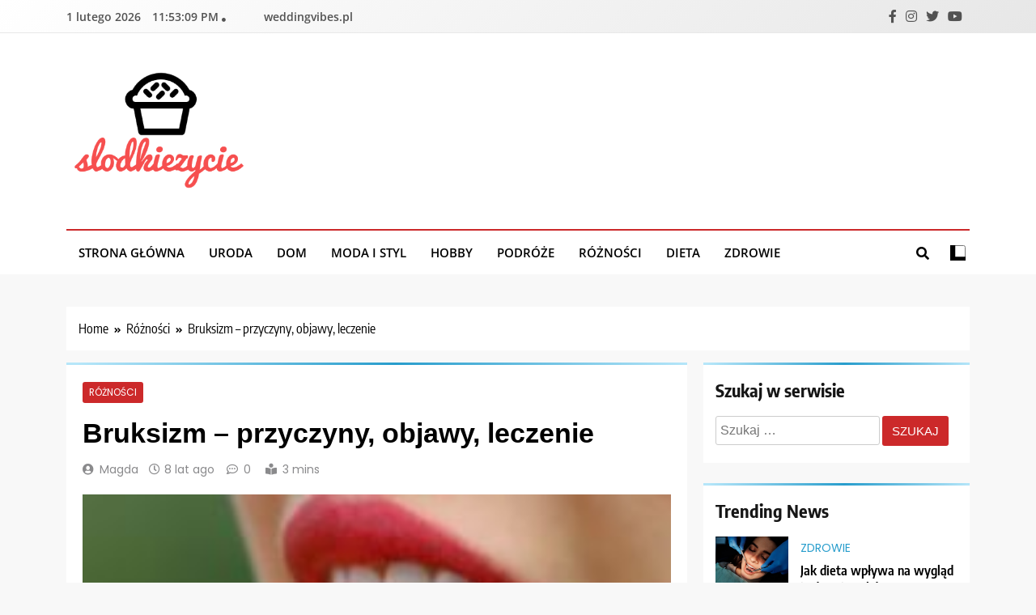

--- FILE ---
content_type: text/html; charset=UTF-8
request_url: https://slodkiezycie.com.pl/bruksizm-przyczyny-objawy-leczenie/
body_size: 16608
content:
<!doctype html>
<html lang="pl-PL">
<head>
	<meta charset="UTF-8">
	<meta name="viewport" content="width=device-width, initial-scale=1">
	<link rel="profile" href="https://gmpg.org/xfn/11">
	<!-- Google Analytics Local by Webcraftic Local Google Analytics -->
<script>
(function(i,s,o,g,r,a,m){i['GoogleAnalyticsObject']=r;i[r]=i[r]||function(){
            (i[r].q=i[r].q||[]).push(arguments)},i[r].l=1*new Date();a=s.createElement(o),
            m=s.getElementsByTagName(o)[0];a.async=1;a.src=g;m.parentNode.insertBefore(a,m)
            })(window,document,'script','https://slodkiezycie.com.pl/wp-content/uploads/wga-cache/local-ga.js','ga');
ga('create', 'UA-58550810-10', 'auto');
ga('send', 'pageview');
</script>
<!-- end Google Analytics Local by Webcraftic Local Google Analytics -->
<meta name='robots' content='index, follow, max-image-preview:large, max-snippet:-1, max-video-preview:-1' />

	<!-- This site is optimized with the Yoast SEO plugin v26.8 - https://yoast.com/product/yoast-seo-wordpress/ -->
	<title>Bruksizm - przyczyny, objawy, leczenie - Słodkie życie fashionistki | Słodkie życie</title>
	<link rel="canonical" href="https://slodkiezycie.com.pl/bruksizm-przyczyny-objawy-leczenie/" />
	<meta property="og:locale" content="pl_PL" />
	<meta property="og:type" content="article" />
	<meta property="og:title" content="Bruksizm - przyczyny, objawy, leczenie - Słodkie życie fashionistki | Słodkie życie" />
	<meta property="og:description" content="Jeśli budzisz się rano, bolę cię zęby oraz czujesz, że żuchwa jest obolała, bardzo możliwe, że cierpisz na bruksizm. Bruksizm, czyli zgrzytanie zębami to najczęściej przypadłość małych dzieci, ale wielu dorosłym utrudnia życie. Nieleczony może doprowadzić do uszkodzeń szkliwa, rozchwiania zębów, do uszkodzenia zębów oraz do zużycia stawów żuchwowych. Skąd bierze się bruksizm? Kiedy wiesz..." />
	<meta property="og:url" content="https://slodkiezycie.com.pl/bruksizm-przyczyny-objawy-leczenie/" />
	<meta property="og:site_name" content="Słodkie życie fashionistki | Słodkie życie" />
	<meta property="article:published_time" content="2018-04-03T09:09:04+00:00" />
	<meta property="article:modified_time" content="2018-04-30T09:18:53+00:00" />
	<meta property="og:image" content="https://slodkiezycie.com.pl/wp-content/uploads/2018/04/hand-finger-food-red-produce-weight-558092-pxhere.com_.jpg" />
	<meta property="og:image:width" content="1200" />
	<meta property="og:image:height" content="823" />
	<meta property="og:image:type" content="image/jpeg" />
	<meta name="author" content="Magda" />
	<meta name="twitter:label1" content="Napisane przez" />
	<meta name="twitter:data1" content="Magda" />
	<meta name="twitter:label2" content="Szacowany czas czytania" />
	<meta name="twitter:data2" content="2 minuty" />
	<script type="application/ld+json" class="yoast-schema-graph">{"@context":"https://schema.org","@graph":[{"@type":"Article","@id":"https://slodkiezycie.com.pl/bruksizm-przyczyny-objawy-leczenie/#article","isPartOf":{"@id":"https://slodkiezycie.com.pl/bruksizm-przyczyny-objawy-leczenie/"},"author":{"name":"Magda","@id":"https://slodkiezycie.com.pl/#/schema/person/44f03a25abfc49d08188ddf40df350b1"},"headline":"Bruksizm &#8211; przyczyny, objawy, leczenie","datePublished":"2018-04-03T09:09:04+00:00","dateModified":"2018-04-30T09:18:53+00:00","mainEntityOfPage":{"@id":"https://slodkiezycie.com.pl/bruksizm-przyczyny-objawy-leczenie/"},"wordCount":316,"commentCount":0,"publisher":{"@id":"https://slodkiezycie.com.pl/#organization"},"image":{"@id":"https://slodkiezycie.com.pl/bruksizm-przyczyny-objawy-leczenie/#primaryimage"},"thumbnailUrl":"https://slodkiezycie.com.pl/wp-content/uploads/2018/04/hand-finger-food-red-produce-weight-558092-pxhere.com_.jpg","keywords":["bruksizm"],"articleSection":["Różności"],"inLanguage":"pl-PL","potentialAction":[{"@type":"CommentAction","name":"Comment","target":["https://slodkiezycie.com.pl/bruksizm-przyczyny-objawy-leczenie/#respond"]}]},{"@type":"WebPage","@id":"https://slodkiezycie.com.pl/bruksizm-przyczyny-objawy-leczenie/","url":"https://slodkiezycie.com.pl/bruksizm-przyczyny-objawy-leczenie/","name":"Bruksizm - przyczyny, objawy, leczenie - Słodkie życie fashionistki | Słodkie życie","isPartOf":{"@id":"https://slodkiezycie.com.pl/#website"},"primaryImageOfPage":{"@id":"https://slodkiezycie.com.pl/bruksizm-przyczyny-objawy-leczenie/#primaryimage"},"image":{"@id":"https://slodkiezycie.com.pl/bruksizm-przyczyny-objawy-leczenie/#primaryimage"},"thumbnailUrl":"https://slodkiezycie.com.pl/wp-content/uploads/2018/04/hand-finger-food-red-produce-weight-558092-pxhere.com_.jpg","datePublished":"2018-04-03T09:09:04+00:00","dateModified":"2018-04-30T09:18:53+00:00","breadcrumb":{"@id":"https://slodkiezycie.com.pl/bruksizm-przyczyny-objawy-leczenie/#breadcrumb"},"inLanguage":"pl-PL","potentialAction":[{"@type":"ReadAction","target":["https://slodkiezycie.com.pl/bruksizm-przyczyny-objawy-leczenie/"]}]},{"@type":"ImageObject","inLanguage":"pl-PL","@id":"https://slodkiezycie.com.pl/bruksizm-przyczyny-objawy-leczenie/#primaryimage","url":"https://slodkiezycie.com.pl/wp-content/uploads/2018/04/hand-finger-food-red-produce-weight-558092-pxhere.com_.jpg","contentUrl":"https://slodkiezycie.com.pl/wp-content/uploads/2018/04/hand-finger-food-red-produce-weight-558092-pxhere.com_.jpg","width":1200,"height":823,"caption":"bruksizm"},{"@type":"BreadcrumbList","@id":"https://slodkiezycie.com.pl/bruksizm-przyczyny-objawy-leczenie/#breadcrumb","itemListElement":[{"@type":"ListItem","position":1,"name":"Strona główna","item":"https://slodkiezycie.com.pl/"},{"@type":"ListItem","position":2,"name":"Bruksizm &#8211; przyczyny, objawy, leczenie"}]},{"@type":"WebSite","@id":"https://slodkiezycie.com.pl/#website","url":"https://slodkiezycie.com.pl/","name":"Słodkie życie fashionistki | Słodkie życie","description":"","publisher":{"@id":"https://slodkiezycie.com.pl/#organization"},"potentialAction":[{"@type":"SearchAction","target":{"@type":"EntryPoint","urlTemplate":"https://slodkiezycie.com.pl/?s={search_term_string}"},"query-input":{"@type":"PropertyValueSpecification","valueRequired":true,"valueName":"search_term_string"}}],"inLanguage":"pl-PL"},{"@type":"Organization","@id":"https://slodkiezycie.com.pl/#organization","name":"Słodkie życie fashionistki | Słodkie życie","url":"https://slodkiezycie.com.pl/","logo":{"@type":"ImageObject","inLanguage":"pl-PL","@id":"https://slodkiezycie.com.pl/#/schema/logo/image/","url":"https://slodkiezycie.com.pl/wp-content/uploads/2015/02/slodkiezycie-logo.png","contentUrl":"https://slodkiezycie.com.pl/wp-content/uploads/2015/02/slodkiezycie-logo.png","width":346,"height":235,"caption":"Słodkie życie fashionistki | Słodkie życie"},"image":{"@id":"https://slodkiezycie.com.pl/#/schema/logo/image/"}},{"@type":"Person","@id":"https://slodkiezycie.com.pl/#/schema/person/44f03a25abfc49d08188ddf40df350b1","name":"Magda","image":{"@type":"ImageObject","inLanguage":"pl-PL","@id":"https://slodkiezycie.com.pl/#/schema/person/image/","url":"https://secure.gravatar.com/avatar/9b25e22e593eea806c72ca99e9f8859ba395dc4671ceee65fa1bd890e84f4d2a?s=96&d=mm&r=g","contentUrl":"https://secure.gravatar.com/avatar/9b25e22e593eea806c72ca99e9f8859ba395dc4671ceee65fa1bd890e84f4d2a?s=96&d=mm&r=g","caption":"Magda"},"url":"https://slodkiezycie.com.pl/author/magda/"}]}</script>
	<!-- / Yoast SEO plugin. -->


<link rel="alternate" type="application/rss+xml" title="Słodkie życie fashionistki | Słodkie życie &raquo; Kanał z wpisami" href="https://slodkiezycie.com.pl/feed/" />
<link rel="alternate" type="application/rss+xml" title="Słodkie życie fashionistki | Słodkie życie &raquo; Kanał z komentarzami" href="https://slodkiezycie.com.pl/comments/feed/" />
<link rel="alternate" type="application/rss+xml" title="Słodkie życie fashionistki | Słodkie życie &raquo; Bruksizm &#8211; przyczyny, objawy, leczenie Kanał z komentarzami" href="https://slodkiezycie.com.pl/bruksizm-przyczyny-objawy-leczenie/feed/" />
<link rel="alternate" title="oEmbed (JSON)" type="application/json+oembed" href="https://slodkiezycie.com.pl/wp-json/oembed/1.0/embed?url=https%3A%2F%2Fslodkiezycie.com.pl%2Fbruksizm-przyczyny-objawy-leczenie%2F" />
<link rel="alternate" title="oEmbed (XML)" type="text/xml+oembed" href="https://slodkiezycie.com.pl/wp-json/oembed/1.0/embed?url=https%3A%2F%2Fslodkiezycie.com.pl%2Fbruksizm-przyczyny-objawy-leczenie%2F&#038;format=xml" />
<style id='wp-img-auto-sizes-contain-inline-css'>
img:is([sizes=auto i],[sizes^="auto," i]){contain-intrinsic-size:3000px 1500px}
/*# sourceURL=wp-img-auto-sizes-contain-inline-css */
</style>
<style id='wp-emoji-styles-inline-css'>

	img.wp-smiley, img.emoji {
		display: inline !important;
		border: none !important;
		box-shadow: none !important;
		height: 1em !important;
		width: 1em !important;
		margin: 0 0.07em !important;
		vertical-align: -0.1em !important;
		background: none !important;
		padding: 0 !important;
	}
/*# sourceURL=wp-emoji-styles-inline-css */
</style>
<style id='wp-block-library-inline-css'>
:root{--wp-block-synced-color:#7a00df;--wp-block-synced-color--rgb:122,0,223;--wp-bound-block-color:var(--wp-block-synced-color);--wp-editor-canvas-background:#ddd;--wp-admin-theme-color:#007cba;--wp-admin-theme-color--rgb:0,124,186;--wp-admin-theme-color-darker-10:#006ba1;--wp-admin-theme-color-darker-10--rgb:0,107,160.5;--wp-admin-theme-color-darker-20:#005a87;--wp-admin-theme-color-darker-20--rgb:0,90,135;--wp-admin-border-width-focus:2px}@media (min-resolution:192dpi){:root{--wp-admin-border-width-focus:1.5px}}.wp-element-button{cursor:pointer}:root .has-very-light-gray-background-color{background-color:#eee}:root .has-very-dark-gray-background-color{background-color:#313131}:root .has-very-light-gray-color{color:#eee}:root .has-very-dark-gray-color{color:#313131}:root .has-vivid-green-cyan-to-vivid-cyan-blue-gradient-background{background:linear-gradient(135deg,#00d084,#0693e3)}:root .has-purple-crush-gradient-background{background:linear-gradient(135deg,#34e2e4,#4721fb 50%,#ab1dfe)}:root .has-hazy-dawn-gradient-background{background:linear-gradient(135deg,#faaca8,#dad0ec)}:root .has-subdued-olive-gradient-background{background:linear-gradient(135deg,#fafae1,#67a671)}:root .has-atomic-cream-gradient-background{background:linear-gradient(135deg,#fdd79a,#004a59)}:root .has-nightshade-gradient-background{background:linear-gradient(135deg,#330968,#31cdcf)}:root .has-midnight-gradient-background{background:linear-gradient(135deg,#020381,#2874fc)}:root{--wp--preset--font-size--normal:16px;--wp--preset--font-size--huge:42px}.has-regular-font-size{font-size:1em}.has-larger-font-size{font-size:2.625em}.has-normal-font-size{font-size:var(--wp--preset--font-size--normal)}.has-huge-font-size{font-size:var(--wp--preset--font-size--huge)}.has-text-align-center{text-align:center}.has-text-align-left{text-align:left}.has-text-align-right{text-align:right}.has-fit-text{white-space:nowrap!important}#end-resizable-editor-section{display:none}.aligncenter{clear:both}.items-justified-left{justify-content:flex-start}.items-justified-center{justify-content:center}.items-justified-right{justify-content:flex-end}.items-justified-space-between{justify-content:space-between}.screen-reader-text{border:0;clip-path:inset(50%);height:1px;margin:-1px;overflow:hidden;padding:0;position:absolute;width:1px;word-wrap:normal!important}.screen-reader-text:focus{background-color:#ddd;clip-path:none;color:#444;display:block;font-size:1em;height:auto;left:5px;line-height:normal;padding:15px 23px 14px;text-decoration:none;top:5px;width:auto;z-index:100000}html :where(.has-border-color){border-style:solid}html :where([style*=border-top-color]){border-top-style:solid}html :where([style*=border-right-color]){border-right-style:solid}html :where([style*=border-bottom-color]){border-bottom-style:solid}html :where([style*=border-left-color]){border-left-style:solid}html :where([style*=border-width]){border-style:solid}html :where([style*=border-top-width]){border-top-style:solid}html :where([style*=border-right-width]){border-right-style:solid}html :where([style*=border-bottom-width]){border-bottom-style:solid}html :where([style*=border-left-width]){border-left-style:solid}html :where(img[class*=wp-image-]){height:auto;max-width:100%}:where(figure){margin:0 0 1em}html :where(.is-position-sticky){--wp-admin--admin-bar--position-offset:var(--wp-admin--admin-bar--height,0px)}@media screen and (max-width:600px){html :where(.is-position-sticky){--wp-admin--admin-bar--position-offset:0px}}

/*# sourceURL=wp-block-library-inline-css */
</style><style id='global-styles-inline-css'>
:root{--wp--preset--aspect-ratio--square: 1;--wp--preset--aspect-ratio--4-3: 4/3;--wp--preset--aspect-ratio--3-4: 3/4;--wp--preset--aspect-ratio--3-2: 3/2;--wp--preset--aspect-ratio--2-3: 2/3;--wp--preset--aspect-ratio--16-9: 16/9;--wp--preset--aspect-ratio--9-16: 9/16;--wp--preset--color--black: #000000;--wp--preset--color--cyan-bluish-gray: #abb8c3;--wp--preset--color--white: #ffffff;--wp--preset--color--pale-pink: #f78da7;--wp--preset--color--vivid-red: #cf2e2e;--wp--preset--color--luminous-vivid-orange: #ff6900;--wp--preset--color--luminous-vivid-amber: #fcb900;--wp--preset--color--light-green-cyan: #7bdcb5;--wp--preset--color--vivid-green-cyan: #00d084;--wp--preset--color--pale-cyan-blue: #8ed1fc;--wp--preset--color--vivid-cyan-blue: #0693e3;--wp--preset--color--vivid-purple: #9b51e0;--wp--preset--gradient--vivid-cyan-blue-to-vivid-purple: linear-gradient(135deg,rgb(6,147,227) 0%,rgb(155,81,224) 100%);--wp--preset--gradient--light-green-cyan-to-vivid-green-cyan: linear-gradient(135deg,rgb(122,220,180) 0%,rgb(0,208,130) 100%);--wp--preset--gradient--luminous-vivid-amber-to-luminous-vivid-orange: linear-gradient(135deg,rgb(252,185,0) 0%,rgb(255,105,0) 100%);--wp--preset--gradient--luminous-vivid-orange-to-vivid-red: linear-gradient(135deg,rgb(255,105,0) 0%,rgb(207,46,46) 100%);--wp--preset--gradient--very-light-gray-to-cyan-bluish-gray: linear-gradient(135deg,rgb(238,238,238) 0%,rgb(169,184,195) 100%);--wp--preset--gradient--cool-to-warm-spectrum: linear-gradient(135deg,rgb(74,234,220) 0%,rgb(151,120,209) 20%,rgb(207,42,186) 40%,rgb(238,44,130) 60%,rgb(251,105,98) 80%,rgb(254,248,76) 100%);--wp--preset--gradient--blush-light-purple: linear-gradient(135deg,rgb(255,206,236) 0%,rgb(152,150,240) 100%);--wp--preset--gradient--blush-bordeaux: linear-gradient(135deg,rgb(254,205,165) 0%,rgb(254,45,45) 50%,rgb(107,0,62) 100%);--wp--preset--gradient--luminous-dusk: linear-gradient(135deg,rgb(255,203,112) 0%,rgb(199,81,192) 50%,rgb(65,88,208) 100%);--wp--preset--gradient--pale-ocean: linear-gradient(135deg,rgb(255,245,203) 0%,rgb(182,227,212) 50%,rgb(51,167,181) 100%);--wp--preset--gradient--electric-grass: linear-gradient(135deg,rgb(202,248,128) 0%,rgb(113,206,126) 100%);--wp--preset--gradient--midnight: linear-gradient(135deg,rgb(2,3,129) 0%,rgb(40,116,252) 100%);--wp--preset--font-size--small: 13px;--wp--preset--font-size--medium: 20px;--wp--preset--font-size--large: 36px;--wp--preset--font-size--x-large: 42px;--wp--preset--spacing--20: 0.44rem;--wp--preset--spacing--30: 0.67rem;--wp--preset--spacing--40: 1rem;--wp--preset--spacing--50: 1.5rem;--wp--preset--spacing--60: 2.25rem;--wp--preset--spacing--70: 3.38rem;--wp--preset--spacing--80: 5.06rem;--wp--preset--shadow--natural: 6px 6px 9px rgba(0, 0, 0, 0.2);--wp--preset--shadow--deep: 12px 12px 50px rgba(0, 0, 0, 0.4);--wp--preset--shadow--sharp: 6px 6px 0px rgba(0, 0, 0, 0.2);--wp--preset--shadow--outlined: 6px 6px 0px -3px rgb(255, 255, 255), 6px 6px rgb(0, 0, 0);--wp--preset--shadow--crisp: 6px 6px 0px rgb(0, 0, 0);}:where(.is-layout-flex){gap: 0.5em;}:where(.is-layout-grid){gap: 0.5em;}body .is-layout-flex{display: flex;}.is-layout-flex{flex-wrap: wrap;align-items: center;}.is-layout-flex > :is(*, div){margin: 0;}body .is-layout-grid{display: grid;}.is-layout-grid > :is(*, div){margin: 0;}:where(.wp-block-columns.is-layout-flex){gap: 2em;}:where(.wp-block-columns.is-layout-grid){gap: 2em;}:where(.wp-block-post-template.is-layout-flex){gap: 1.25em;}:where(.wp-block-post-template.is-layout-grid){gap: 1.25em;}.has-black-color{color: var(--wp--preset--color--black) !important;}.has-cyan-bluish-gray-color{color: var(--wp--preset--color--cyan-bluish-gray) !important;}.has-white-color{color: var(--wp--preset--color--white) !important;}.has-pale-pink-color{color: var(--wp--preset--color--pale-pink) !important;}.has-vivid-red-color{color: var(--wp--preset--color--vivid-red) !important;}.has-luminous-vivid-orange-color{color: var(--wp--preset--color--luminous-vivid-orange) !important;}.has-luminous-vivid-amber-color{color: var(--wp--preset--color--luminous-vivid-amber) !important;}.has-light-green-cyan-color{color: var(--wp--preset--color--light-green-cyan) !important;}.has-vivid-green-cyan-color{color: var(--wp--preset--color--vivid-green-cyan) !important;}.has-pale-cyan-blue-color{color: var(--wp--preset--color--pale-cyan-blue) !important;}.has-vivid-cyan-blue-color{color: var(--wp--preset--color--vivid-cyan-blue) !important;}.has-vivid-purple-color{color: var(--wp--preset--color--vivid-purple) !important;}.has-black-background-color{background-color: var(--wp--preset--color--black) !important;}.has-cyan-bluish-gray-background-color{background-color: var(--wp--preset--color--cyan-bluish-gray) !important;}.has-white-background-color{background-color: var(--wp--preset--color--white) !important;}.has-pale-pink-background-color{background-color: var(--wp--preset--color--pale-pink) !important;}.has-vivid-red-background-color{background-color: var(--wp--preset--color--vivid-red) !important;}.has-luminous-vivid-orange-background-color{background-color: var(--wp--preset--color--luminous-vivid-orange) !important;}.has-luminous-vivid-amber-background-color{background-color: var(--wp--preset--color--luminous-vivid-amber) !important;}.has-light-green-cyan-background-color{background-color: var(--wp--preset--color--light-green-cyan) !important;}.has-vivid-green-cyan-background-color{background-color: var(--wp--preset--color--vivid-green-cyan) !important;}.has-pale-cyan-blue-background-color{background-color: var(--wp--preset--color--pale-cyan-blue) !important;}.has-vivid-cyan-blue-background-color{background-color: var(--wp--preset--color--vivid-cyan-blue) !important;}.has-vivid-purple-background-color{background-color: var(--wp--preset--color--vivid-purple) !important;}.has-black-border-color{border-color: var(--wp--preset--color--black) !important;}.has-cyan-bluish-gray-border-color{border-color: var(--wp--preset--color--cyan-bluish-gray) !important;}.has-white-border-color{border-color: var(--wp--preset--color--white) !important;}.has-pale-pink-border-color{border-color: var(--wp--preset--color--pale-pink) !important;}.has-vivid-red-border-color{border-color: var(--wp--preset--color--vivid-red) !important;}.has-luminous-vivid-orange-border-color{border-color: var(--wp--preset--color--luminous-vivid-orange) !important;}.has-luminous-vivid-amber-border-color{border-color: var(--wp--preset--color--luminous-vivid-amber) !important;}.has-light-green-cyan-border-color{border-color: var(--wp--preset--color--light-green-cyan) !important;}.has-vivid-green-cyan-border-color{border-color: var(--wp--preset--color--vivid-green-cyan) !important;}.has-pale-cyan-blue-border-color{border-color: var(--wp--preset--color--pale-cyan-blue) !important;}.has-vivid-cyan-blue-border-color{border-color: var(--wp--preset--color--vivid-cyan-blue) !important;}.has-vivid-purple-border-color{border-color: var(--wp--preset--color--vivid-purple) !important;}.has-vivid-cyan-blue-to-vivid-purple-gradient-background{background: var(--wp--preset--gradient--vivid-cyan-blue-to-vivid-purple) !important;}.has-light-green-cyan-to-vivid-green-cyan-gradient-background{background: var(--wp--preset--gradient--light-green-cyan-to-vivid-green-cyan) !important;}.has-luminous-vivid-amber-to-luminous-vivid-orange-gradient-background{background: var(--wp--preset--gradient--luminous-vivid-amber-to-luminous-vivid-orange) !important;}.has-luminous-vivid-orange-to-vivid-red-gradient-background{background: var(--wp--preset--gradient--luminous-vivid-orange-to-vivid-red) !important;}.has-very-light-gray-to-cyan-bluish-gray-gradient-background{background: var(--wp--preset--gradient--very-light-gray-to-cyan-bluish-gray) !important;}.has-cool-to-warm-spectrum-gradient-background{background: var(--wp--preset--gradient--cool-to-warm-spectrum) !important;}.has-blush-light-purple-gradient-background{background: var(--wp--preset--gradient--blush-light-purple) !important;}.has-blush-bordeaux-gradient-background{background: var(--wp--preset--gradient--blush-bordeaux) !important;}.has-luminous-dusk-gradient-background{background: var(--wp--preset--gradient--luminous-dusk) !important;}.has-pale-ocean-gradient-background{background: var(--wp--preset--gradient--pale-ocean) !important;}.has-electric-grass-gradient-background{background: var(--wp--preset--gradient--electric-grass) !important;}.has-midnight-gradient-background{background: var(--wp--preset--gradient--midnight) !important;}.has-small-font-size{font-size: var(--wp--preset--font-size--small) !important;}.has-medium-font-size{font-size: var(--wp--preset--font-size--medium) !important;}.has-large-font-size{font-size: var(--wp--preset--font-size--large) !important;}.has-x-large-font-size{font-size: var(--wp--preset--font-size--x-large) !important;}
/*# sourceURL=global-styles-inline-css */
</style>

<style id='classic-theme-styles-inline-css'>
/*! This file is auto-generated */
.wp-block-button__link{color:#fff;background-color:#32373c;border-radius:9999px;box-shadow:none;text-decoration:none;padding:calc(.667em + 2px) calc(1.333em + 2px);font-size:1.125em}.wp-block-file__button{background:#32373c;color:#fff;text-decoration:none}
/*# sourceURL=/wp-includes/css/classic-themes.min.css */
</style>
<link rel='stylesheet' id='cptch_stylesheet-css' href='https://slodkiezycie.com.pl/wp-content/plugins/captcha/css/front_end_style.css?ver=4.4.5' media='all' />
<link rel='stylesheet' id='dashicons-css' href='https://slodkiezycie.com.pl/wp-includes/css/dashicons.min.css?ver=6.9' media='all' />
<link rel='stylesheet' id='cptch_desktop_style-css' href='https://slodkiezycie.com.pl/wp-content/plugins/captcha/css/desktop_style.css?ver=4.4.5' media='all' />
<link rel='stylesheet' id='fontawesome-css' href='https://slodkiezycie.com.pl/wp-content/themes/trendy-news/assets/lib/fontawesome/css/all.min.css?ver=5.15.3' media='all' />
<link rel='stylesheet' id='slick-css' href='https://slodkiezycie.com.pl/wp-content/themes/trendy-news/assets/lib/slick/slick.css?ver=1.8.1' media='all' />
<link rel='stylesheet' id='trendy-news-typo-fonts-css' href='https://slodkiezycie.com.pl/wp-content/fonts/8d02f027bbca69dd388c1696757c7303.css' media='all' />
<link rel='stylesheet' id='trendy-news-style-css' href='https://slodkiezycie.com.pl/wp-content/themes/trendy-news/style.css?ver=1.0.16' media='all' />
<style id='trendy-news-style-inline-css'>
body.tn_font_typography{ --tn-global-preset-color-1: #64748b;}
 body.tn_font_typography{ --tn-global-preset-color-2: #27272a;}
 body.tn_font_typography{ --tn-global-preset-color-3: #ef4444;}
 body.tn_font_typography{ --tn-global-preset-color-4: #eab308;}
 body.tn_font_typography{ --tn-global-preset-color-5: #84cc16;}
 body.tn_font_typography{ --tn-global-preset-color-6: #22c55e;}
 body.tn_font_typography{ --tn-global-preset-gradient-color-1: linear-gradient( 135deg, #485563 10%, #29323c 100%);}
 body.tn_font_typography{ --tn-global-preset-gradient-color-2: linear-gradient( 135deg, #FF512F 10%, #F09819 100%);}
 body.tn_font_typography{ --tn-global-preset-gradient-color-3: linear-gradient( 135deg, #00416A 10%, #E4E5E6 100%);}
 body.tn_font_typography{ --tn-global-preset-gradient-color-4: linear-gradient( 135deg, #CE9FFC 10%, #7367F0 100%);}
 body.tn_font_typography{ --tn-global-preset-gradient-color-5: linear-gradient( 135deg, #90F7EC 10%, #32CCBC 100%);}
 body.tn_font_typography{ --tn-global-preset-gradient-color-6: linear-gradient( 135deg, #81FBB8 10%, #28C76F 100%);}
.tn_font_typography { --header-padding: 35px;} .tn_font_typography { --header-padding-tablet: 30px;} .tn_font_typography { --header-padding-smartphone: 30px;} body.tn_font_typography{ --theme-block-top-border-color: linear-gradient(135deg,rgb(182,230,249) 2%,rgb(40,157,204) 53%,rgb(182,230,249) 100%);}
body .site-header.layout--default .top-header{ border-bottom: 1px solid #E8E8E8;}.tn_main_body .site-header.layout--default .top-header{ background: linear-gradient(135deg,rgb(255,255,255) 0%,rgb(231,231,231) 100%)}.tn_font_typography { --site-title-family : Encode Sans Condensed; }
.tn_font_typography { --site-title-weight : 700; }
.tn_font_typography { --site-title-texttransform : capitalize; }
.tn_font_typography { --site-title-textdecoration : none; }
.tn_font_typography { --site-title-size : 45px; }
.tn_font_typography { --site-title-size-tab : 43px; }
.tn_font_typography { --site-title-size-mobile : 40px; }
.tn_font_typography { --site-title-lineheight : 45px; }
.tn_font_typography { --site-title-lineheight-tab : 42px; }
.tn_font_typography { --site-title-lineheight-mobile : 40px; }
.tn_font_typography { --site-title-letterspacing : 0px; }
.tn_font_typography { --site-title-letterspacing-tab : 0px; }
.tn_font_typography { --site-title-letterspacing-mobile : 0px; }
body .site-branding img.custom-logo{ width: 230px; }@media(max-width: 940px) { body .site-branding img.custom-logo{ width: 200px; } }
@media(max-width: 610px) { body .site-branding img.custom-logo{ width: 200px; } }
body.tn_font_typography { --site-bk-color: #f8f8f8}.tn_font_typography  { --move-to-top-background-color: #289dcc;}.tn_font_typography  { --move-to-top-background-color-hover : #289dcc; }.tn_font_typography  { --move-to-top-color: #fff;}.tn_font_typography  { --move-to-top-color-hover : #fff; }@media(max-width: 610px) { .ads-banner{ display : block;} }body #tn-scroll-to-top{ padding: 8px 20px 8px 20px; }@media(max-width: 940px) { body #tn-scroll-to-top{ padding: 8px 20px 8px 20px; } }
@media(max-width: 610px) { body #tn-scroll-to-top{ padding: 8px 20px 8px 20px; } }
@media(max-width: 610px) { body #tn-scroll-to-top.show{ display : none;} }body #tn-scroll-to-top{ border: 1px none #000000;}body .menu-section .row{ border-bottom: 1px none var( --theme-color-red );}body .site-header.layout--default .menu-section .row{ border-top: 2px solid var( --theme-color-red );}body.tn_main_body{ --move-to-top-font-size: 16px;}
body.tn_main_body{ --move-to-top-font-size-tablet: 14px;}
body.tn_main_body{ --move-to-top-font-size-smartphone: 12px;}
body .site-footer.dark_bk{ border-top: 5px solid var( --theme-color-red );} body.tn_main_body{ --theme-color-red: #cc292a;} body.trendy_news_dark_mode{ --theme-color-red: #cc292a;}.tn_main_body .main-navigation ul.menu ul li, .tn_main_body  .main-navigation ul.nav-menu ul li a, .tn_main_body .main-navigation ul.menu ul, .tn_main_body .main-navigation ul.nav-menu ul{ border-color: ;}.tn_main_body .main-navigation ul.menu ul li, .tn_main_body  .main-navigation ul.nav-menu ul li a, .tn_main_body .main-navigation ul.menu ul, .tn_main_body .main-navigation ul.nav-menu ul li{ border-color: ;}body .post-categories .cat-item.cat-2 { background-color : var( --tn-global-preset-color-3 )} body .tn-category-no-bk .post-categories .cat-item.cat-2 a  { color : var( --tn-global-preset-color-3 )} body .post-categories .cat-item.cat-1085 { background-color : #289dcc} body .tn-category-no-bk .post-categories .cat-item.cat-1085 a  { color : #289dcc} body .post-categories .cat-item.cat-3 { background-color : var( --tn-global-preset-color-3 )} body .tn-category-no-bk .post-categories .cat-item.cat-3 a  { color : var( --tn-global-preset-color-3 )} body .post-categories .cat-item.cat-5 { background-color : var( --tn-global-preset-color-3 )} body .tn-category-no-bk .post-categories .cat-item.cat-5 a  { color : var( --tn-global-preset-color-3 )} body .post-categories .cat-item.cat-67 { background-color : var( --tn-global-preset-color-3 )} body .tn-category-no-bk .post-categories .cat-item.cat-67 a  { color : var( --tn-global-preset-color-3 )} body .post-categories .cat-item.cat-1 { background-color : var( --tn-global-preset-color-3 )} body .tn-category-no-bk .post-categories .cat-item.cat-1 a  { color : var( --tn-global-preset-color-3 )} body .post-categories .cat-item.cat-68 { background-color : var( --tn-global-preset-color-3 )} body .tn-category-no-bk .post-categories .cat-item.cat-68 a  { color : var( --tn-global-preset-color-3 )} body .post-categories .cat-item.cat-1084 { background-color : #289dcc} body .tn-category-no-bk .post-categories .cat-item.cat-1084 a  { color : #289dcc}
/*# sourceURL=trendy-news-style-inline-css */
</style>
<link rel='stylesheet' id='trendy-news-main-style-css' href='https://slodkiezycie.com.pl/wp-content/themes/trendy-news/assets/css/main.css?ver=1.0.16' media='all' />
<link rel='stylesheet' id='trendy-news-loader-style-css' href='https://slodkiezycie.com.pl/wp-content/themes/trendy-news/assets/css/loader.css?ver=1.0.16' media='all' />
<link rel='stylesheet' id='trendy-news-responsive-style-css' href='https://slodkiezycie.com.pl/wp-content/themes/trendy-news/assets/css/responsive.css?ver=1.0.16' media='all' />
<link rel='stylesheet' id='wp_review-style-css' href='https://slodkiezycie.com.pl/wp-content/plugins/wp-review/public/css/wp-review.css?ver=5.3.5' media='all' />
<script src="https://slodkiezycie.com.pl/wp-includes/js/jquery/jquery.min.js?ver=3.7.1" id="jquery-core-js"></script>
<script src="https://slodkiezycie.com.pl/wp-includes/js/jquery/jquery-migrate.min.js?ver=3.4.1" id="jquery-migrate-js"></script>
<link rel="https://api.w.org/" href="https://slodkiezycie.com.pl/wp-json/" /><link rel="alternate" title="JSON" type="application/json" href="https://slodkiezycie.com.pl/wp-json/wp/v2/posts/2525" /><link rel="EditURI" type="application/rsd+xml" title="RSD" href="https://slodkiezycie.com.pl/xmlrpc.php?rsd" />
<meta name="generator" content="WordPress 6.9" />
<link rel='shortlink' href='https://slodkiezycie.com.pl/?p=2525' />
<link rel="pingback" href="https://slodkiezycie.com.pl/xmlrpc.php">		<style type="text/css">
							.site-title {
					position: absolute;
					clip: rect(1px, 1px, 1px, 1px);
					}
									.site-description {
						position: absolute;
						clip: rect(1px, 1px, 1px, 1px);
					}
						</style>
		<link rel="icon" href="https://slodkiezycie.com.pl/wp-content/uploads/2015/02/cropped-slodkiezycie-logo-32x32.png" sizes="32x32" />
<link rel="icon" href="https://slodkiezycie.com.pl/wp-content/uploads/2015/02/cropped-slodkiezycie-logo-192x192.png" sizes="192x192" />
<link rel="apple-touch-icon" href="https://slodkiezycie.com.pl/wp-content/uploads/2015/02/cropped-slodkiezycie-logo-180x180.png" />
<meta name="msapplication-TileImage" content="https://slodkiezycie.com.pl/wp-content/uploads/2015/02/cropped-slodkiezycie-logo-270x270.png" />
</head>

<body data-rsssl=1 class="wp-singular post-template-default single single-post postid-2525 single-format-standard wp-custom-logo wp-theme-trendy-news trendy-news-title-one trendy-news-image-hover--effect-one site-full-width--layout tn_site_block_border_top right-sidebar tn_main_body tn_font_typography" itemtype='https://schema.org/Blog' itemscope='itemscope'>
<div id="page" class="site">
	<a class="skip-link screen-reader-text" href="#primary">Skip to content</a>
		
	<header id="masthead" class="site-header layout--default layout--one">
		<div class="top-header"><div class="tn-container"><div class="row">      <div class="top-date-time">
         <span class="date">1 lutego 2026</span>
         <span class="time"></span>
      </div>
            <div class="top-menu">
				<div class="menu-polecam-container"><ul id="top-header-menu" class="menu"><li id="menu-item-1222" class="menu-item menu-item-type-custom menu-item-object-custom menu-item-1222"><a href="https://weddingvibes.pl/">weddingvibes.pl</a></li>
</ul></div>			</div>
              <div class="social-icons-wrap">
           <div class="social-icons">					<a class="social-icon" href="" target="_blank"><i class="fab fa-facebook-f"></i></a>
							<a class="social-icon" href="" target="_blank"><i class="fab fa-instagram"></i></a>
							<a class="social-icon" href="" target="_blank"><i class="fab fa-twitter"></i></a>
							<a class="social-icon" href="" target="_blank"><i class="fab fa-youtube"></i></a>
		</div>        </div>
     </div></div></div>        <div class="main-header">
            <div class="site-branding-section">
                <div class="tn-container">
                    <div class="row">
                                    <div class="site-branding">
                <a href="https://slodkiezycie.com.pl/" class="custom-logo-link" rel="home"><img width="346" height="235" src="https://slodkiezycie.com.pl/wp-content/uploads/2015/02/slodkiezycie-logo.png" class="custom-logo" alt="Słodkie życie fashionistki | Słodkie życie" decoding="async" fetchpriority="high" srcset="https://slodkiezycie.com.pl/wp-content/uploads/2015/02/slodkiezycie-logo.png 346w, https://slodkiezycie.com.pl/wp-content/uploads/2015/02/slodkiezycie-logo-300x203.png 300w" sizes="(max-width: 346px) 100vw, 346px" /></a>                        <p class="site-title"><a href="https://slodkiezycie.com.pl/" rel="home">Słodkie życie fashionistki | Słodkie życie</a></p>
                            </div><!-- .site-branding -->
                     <div class="ads-banner">
                        
            </div><!-- .ads-banner -->
                            </div>
                </div>
            </div>
            <div class="menu-section">
                <div class="tn-container">
                    <div class="row">
                                <nav id="site-navigation" class="main-navigation hover-effect--none">
            <button class="menu-toggle" aria-controls="primary-menu" aria-expanded="false">
                <div id="tn_menu_burger">
                    <span></span>
                    <span></span>
                    <span></span>
                </div>
                <span class="menu_txt">Menu</span></button>
            <div class="menu-menu-1-container"><ul id="header-menu" class="menu"><li id="menu-item-23" class="menu-item menu-item-type-custom menu-item-object-custom menu-item-home menu-item-23"><a href="https://slodkiezycie.com.pl/">Strona główna</a></li>
<li id="menu-item-237" class="menu-item menu-item-type-taxonomy menu-item-object-category menu-item-237"><a href="https://slodkiezycie.com.pl/uroda/">Uroda</a></li>
<li id="menu-item-144" class="menu-item menu-item-type-taxonomy menu-item-object-category menu-item-144"><a href="https://slodkiezycie.com.pl/dom/">Dom</a></li>
<li id="menu-item-234" class="menu-item menu-item-type-taxonomy menu-item-object-category menu-item-234"><a href="https://slodkiezycie.com.pl/ciuszki/">Moda i styl</a></li>
<li id="menu-item-143" class="menu-item menu-item-type-taxonomy menu-item-object-category menu-item-143"><a href="https://slodkiezycie.com.pl/hobby/">Hobby</a></li>
<li id="menu-item-236" class="menu-item menu-item-type-taxonomy menu-item-object-category menu-item-236"><a href="https://slodkiezycie.com.pl/podroze/">Podróże</a></li>
<li id="menu-item-142" class="menu-item menu-item-type-taxonomy menu-item-object-category current-post-ancestor current-menu-parent current-post-parent menu-item-142"><a href="https://slodkiezycie.com.pl/roznosci/">Różności</a></li>
<li id="menu-item-3797" class="menu-item menu-item-type-taxonomy menu-item-object-category menu-item-3797"><a href="https://slodkiezycie.com.pl/dieta/">Dieta</a></li>
<li id="menu-item-3798" class="menu-item menu-item-type-taxonomy menu-item-object-category menu-item-3798"><a href="https://slodkiezycie.com.pl/zdrowie/">Zdrowie</a></li>
</ul></div>        </nav><!-- #site-navigation -->
                  <div class="search-wrap">
                <button class="search-trigger">
                    <i class="fas fa-search"></i>
                </button>
                <div class="search-form-wrap hide">
                    <form role="search" method="get" class="search-form" action="https://slodkiezycie.com.pl/">
				<label>
					<span class="screen-reader-text">Szukaj:</span>
					<input type="search" class="search-field" placeholder="Szukaj &hellip;" value="" name="s" />
				</label>
				<input type="submit" class="search-submit" value="Szukaj" />
			</form>                </div>
            </div>
                    <div class="mode_toggle_wrap">
                <input class="mode_toggle" type="checkbox">
            </div>
                            </div>
                </div>
            </div>
        </div>
        	</header><!-- #masthead -->

	        <div class="after-header header-layout-banner-two">
            <div class="tn-container">
                <div class="row">
                                    </div>
            </div>
        </div>
        <div id="theme-content">
	        <div class="tn-container">
            <div class="row">
                <div class="trendy-news-breadcrumb-wrap">
                    <div role="navigation" aria-label="Breadcrumbs" class="breadcrumb-trail breadcrumbs" itemprop="breadcrumb"><ul class="trail-items" itemscope itemtype="http://schema.org/BreadcrumbList"><meta name="numberOfItems" content="3" /><meta name="itemListOrder" content="Ascending" /><li itemprop="itemListElement" itemscope itemtype="http://schema.org/ListItem" class="trail-item trail-begin"><a href="https://slodkiezycie.com.pl/" rel="home" itemprop="item"><span itemprop="name">Home</span></a><meta itemprop="position" content="1" /></li><li itemprop="itemListElement" itemscope itemtype="http://schema.org/ListItem" class="trail-item"><a href="https://slodkiezycie.com.pl/roznosci/" itemprop="item"><span itemprop="name">Różności</span></a><meta itemprop="position" content="2" /></li><li itemprop="itemListElement" itemscope itemtype="http://schema.org/ListItem" class="trail-item trail-end"><span data-url="https://slodkiezycie.com.pl/bruksizm-przyczyny-objawy-leczenie/" itemprop="item"><span itemprop="name">Bruksizm &#8211; przyczyny, objawy, leczenie</span></span><meta itemprop="position" content="3" /></li></ul></div>                </div>
            </div>
        </div>
    	<main id="primary" class="site-main">
		<div class="tn-container">
			<div class="row">
				<div class="secondary-left-sidebar">
									</div>
				<div class="primary-content">
										<div class="post-inner-wrapper">
						<article itemtype='https://schema.org/Article' itemscope='itemscope' id="post-2525" class="post-2525 post type-post status-publish format-standard has-post-thumbnail hentry category-roznosci tag-bruksizm">
	<div class="post-inner">
		<header class="entry-header">
			<ul class="post-categories">
	<li><a href="https://slodkiezycie.com.pl/roznosci/" rel="category tag">Różności</a></li></ul><h1 class="entry-title"itemprop='name'>Bruksizm &#8211; przyczyny, objawy, leczenie</h1>												<div class="entry-meta">
													<span class="byline"> <span class="author vcard"><a class="url fn n author_name" href="https://slodkiezycie.com.pl/author/magda/">Magda</a></span></span><span class="post-date posted-on published"><a href="https://slodkiezycie.com.pl/bruksizm-przyczyny-objawy-leczenie/" rel="bookmark"><time class="entry-date published" datetime="2018-04-03T11:09:04+02:00">8 lat ago</time><time class="updated" datetime="2018-04-30T11:18:53+02:00">8 lat ago</time></a></span><span class="post-comment">0</span><span class="read-time">3 mins</span>												</div><!-- .entry-meta -->
														<div class="post-thumbnail">
				<img width="223" height="137" src="https://slodkiezycie.com.pl/wp-content/uploads/2018/04/hand-finger-food-red-produce-weight-558092-pxhere.com_-223x137.jpg" class="attachment-post-thumbnail size-post-thumbnail wp-post-image" alt="bruksizm" decoding="async" />			</div><!-- .post-thumbnail -->
				</header><!-- .entry-header -->

		<div itemprop='articleBody' class="entry-content">
			<p style="text-align: justify">Jeśli budzisz się rano, bolę cię zęby oraz czujesz, że żuchwa jest obolała, bardzo możliwe, że cierpisz na bruksizm. Bruksizm, czyli zgrzytanie zębami to najczęściej przypadłość małych dzieci, ale wielu dorosłym utrudnia życie. Nieleczony może doprowadzić do uszkodzeń szkliwa, rozchwiania zębów, do uszkodzenia zębów oraz do zużycia stawów żuchwowych.</p>
<p style="text-align: justify"><a href="https://slodkiezycie.com.pl/wp-content/uploads/2018/04/open-girl-woman-white-female-fresh-496707-pxhere.com_.jpg"><img decoding="async" class="alignleft size-large wp-image-2526" src="https://slodkiezycie.com.pl/wp-content/uploads/2018/04/open-girl-woman-white-female-fresh-496707-pxhere.com_-1024x743.jpg" alt="bruksizm" width="1024" height="743" srcset="https://slodkiezycie.com.pl/wp-content/uploads/2018/04/open-girl-woman-white-female-fresh-496707-pxhere.com_-1024x743.jpg 1024w, https://slodkiezycie.com.pl/wp-content/uploads/2018/04/open-girl-woman-white-female-fresh-496707-pxhere.com_-300x218.jpg 300w, https://slodkiezycie.com.pl/wp-content/uploads/2018/04/open-girl-woman-white-female-fresh-496707-pxhere.com_-768x557.jpg 768w, https://slodkiezycie.com.pl/wp-content/uploads/2018/04/open-girl-woman-white-female-fresh-496707-pxhere.com_-415x300.jpg 415w, https://slodkiezycie.com.pl/wp-content/uploads/2018/04/open-girl-woman-white-female-fresh-496707-pxhere.com_.jpg 1200w" sizes="(max-width: 1024px) 100vw, 1024px" /></a></p>
<h2 style="text-align: justify">Skąd bierze się bruksizm?</h2>
<p style="text-align: justify">Kiedy wiesz już, że trzesz w nocy zębami, warto zastanowić się nad przyczyną. Jedną z nich może być robaczyca, zwłaszcza obecność w organizmie owsików. Trzeba więc wykonać proste badanie kału. Inną przyczyną może być wada jamy ustnej, którą może stwierdzić stomatolog. Często jednak problem ma źródło w psychice. Dorośli z bruksizmem zwykle wiążą ten objaw ze stresem, objawami nerwicy, z samotnością i lękami. Przyczyną mogą też być uwarunkowania genetyczne.</p>
<p style="text-align: justify">Bruksizm to jedno z zaburzeń snu, które utrudnia życie nie tylko osobie cierpiącej na tę chorobę, ale także partnerom. Czasami bowiem odgłos zgrzytania jest tak mocny, że przeszkadza w spaniu innym domownikom.</p>
<p style="text-align: justify"><a href="https://slodkiezycie.com.pl/wp-content/uploads/2018/04/hand-tool-biology-plate-professional-ear-1341409-pxhere.com_.jpg"><img decoding="async" class="alignleft size-large wp-image-2527" src="https://slodkiezycie.com.pl/wp-content/uploads/2018/04/hand-tool-biology-plate-professional-ear-1341409-pxhere.com_-1024x683.jpg" alt="bruksizm" width="1024" height="683" srcset="https://slodkiezycie.com.pl/wp-content/uploads/2018/04/hand-tool-biology-plate-professional-ear-1341409-pxhere.com_-1024x683.jpg 1024w, https://slodkiezycie.com.pl/wp-content/uploads/2018/04/hand-tool-biology-plate-professional-ear-1341409-pxhere.com_-300x200.jpg 300w, https://slodkiezycie.com.pl/wp-content/uploads/2018/04/hand-tool-biology-plate-professional-ear-1341409-pxhere.com_-768x512.jpg 768w, https://slodkiezycie.com.pl/wp-content/uploads/2018/04/hand-tool-biology-plate-professional-ear-1341409-pxhere.com_.jpg 1200w" sizes="(max-width: 1024px) 100vw, 1024px" /></a></p>
<h2 style="text-align: justify">Jak leczyć bruksizm?</h2>
<p style="text-align: justify">Bruksizm przede wszystkim szkodzi zębom, dlatego wskazana jest ich ochrona. Można spróbować sypiania ze specjalną szyną, którą nakłada się na dolne zęby. Jest ona wykonana z plastycznego tworzywa, które pod wpływem ciepła dopasowuje się do zębów i dziąseł, chroniąc je przed ścieraniem zębami górnymi. Szynę taką najlepiej jest wykonać u stomatologa. Jeśli bruksizm ma podłoże psychiczne, w grę wchodzi terapia psychologiczna, a nawet przyjmowanie leków obniżających lęk i podnoszących nastrój. Często zmniejszenie poziomu stresu albo wprowadzenie seansów relaksujących przed snem pozwoli nam na szybkie pozbycie się problemu.</p>
<p style="text-align: justify">Zdjęcia: pxhere.com</p>
		</div><!-- .entry-content -->

		<footer class="entry-footer">
			<span class="tags-links">Tagged: <a href="https://slodkiezycie.com.pl/tag/bruksizm/" rel="tag">bruksizm</a></span>					</footer><!-- .entry-footer -->
		
	<nav class="navigation post-navigation" aria-label="Wpisy">
		<h2 class="screen-reader-text">Nawigacja wpisu</h2>
		<div class="nav-links"><div class="nav-previous"><a href="https://slodkiezycie.com.pl/wiosenne-wedrowki-must-have-plecaku/" rel="prev"><span class="nav-subtitle"><i class="fas fa-angle-double-left"></i>Previous:</span> <span class="nav-title">Wiosenne wędrówki &#8211; &#8222;must have&#8221; w plecaku</span></a></div><div class="nav-next"><a href="https://slodkiezycie.com.pl/bieganie-dla-poczatkujacych-poradnik-praktyczny/" rel="next"><span class="nav-subtitle">Next:<i class="fas fa-angle-double-right"></i></span> <span class="nav-title">Bieganie dla początkujących &#8211; poradnik praktyczny</span></a></div></div>
	</nav>	</div>
	
<div id="comments" class="comments-area">

		<div id="respond" class="comment-respond">
		<h3 id="reply-title" class="comment-reply-title">Dodaj komentarz <small><a rel="nofollow" id="cancel-comment-reply-link" href="/bruksizm-przyczyny-objawy-leczenie/#respond" style="display:none;">Anuluj pisanie odpowiedzi</a></small></h3><p class="must-log-in">Musisz się <a href="https://slodkiezycie.com.pl/wp-login.php?redirect_to=https%3A%2F%2Fslodkiezycie.com.pl%2Fbruksizm-przyczyny-objawy-leczenie%2F">zalogować</a>, aby móc dodać komentarz.</p>	</div><!-- #respond -->
	
</div><!-- #comments -->
</article><!-- #post-2525 -->
            <div class="single-related-posts-section-wrap layout--grid related_posts_popup">
                <div class="single-related-posts-section">
                    <a href="javascript:void(0);" class="related_post_close">
                        <i class="fas fa-times-circle"></i>
                    </a>
                    <h2 class="tn-block-title"><span>Related News</span></h2><div class="single-related-posts-wrap">                                <article post-id="post-4251" class="post-4251 post type-post status-publish format-standard has-post-thumbnail hentry category-roznosci">
                                                                            <figure class="post-thumb-wrap ">
                                            			<div class="post-thumbnail">
				<img width="1200" height="800" src="https://slodkiezycie.com.pl/wp-content/uploads/2025/03/do-czego-sluzy-wieloglowicowy-dozownik-wagowy.jpg" class="attachment-post-thumbnail size-post-thumbnail wp-post-image" alt="dozownik wagowy" decoding="async" loading="lazy" srcset="https://slodkiezycie.com.pl/wp-content/uploads/2025/03/do-czego-sluzy-wieloglowicowy-dozownik-wagowy.jpg 1200w, https://slodkiezycie.com.pl/wp-content/uploads/2025/03/do-czego-sluzy-wieloglowicowy-dozownik-wagowy-300x200.jpg 300w, https://slodkiezycie.com.pl/wp-content/uploads/2025/03/do-czego-sluzy-wieloglowicowy-dozownik-wagowy-1024x683.jpg 1024w, https://slodkiezycie.com.pl/wp-content/uploads/2025/03/do-czego-sluzy-wieloglowicowy-dozownik-wagowy-768x512.jpg 768w, https://slodkiezycie.com.pl/wp-content/uploads/2025/03/do-czego-sluzy-wieloglowicowy-dozownik-wagowy-600x400.jpg 600w" sizes="auto, (max-width: 1200px) 100vw, 1200px" />			</div><!-- .post-thumbnail -->
		                                        </figure>
                                                                        <div class="post-element">
                                        <h2 class="post-title"><a href="https://slodkiezycie.com.pl/do-czego-sluzy-wieloglowicowy-dozownik-wagowy/">Do czego służy wielogłowicowy dozownik wagowy?</a></h2>
                                        <div class="post-meta">
                                            <span class="byline"> <span class="author vcard"><a class="url fn n author_name" href="https://slodkiezycie.com.pl/author/patrycja/">Redakcja</a></span></span><span class="post-date posted-on published"><a href="https://slodkiezycie.com.pl/do-czego-sluzy-wieloglowicowy-dozownik-wagowy/" rel="bookmark"><time class="entry-date published" datetime="2025-03-05T10:45:56+01:00">11 miesięcy ago</time><time class="updated" datetime="2025-03-12T10:57:03+01:00">11 miesięcy ago</time></a></span>                                            <span class="post-comment">0</span>
                                        </div>
                                    </div>
                                </article>
                                                            <article post-id="post-4245" class="post-4245 post type-post status-publish format-standard has-post-thumbnail hentry category-roznosci">
                                                                            <figure class="post-thumb-wrap ">
                                            			<div class="post-thumbnail">
				<img width="1200" height="800" src="https://slodkiezycie.com.pl/wp-content/uploads/2024/12/jak-wybrac-producenta-batonow-i-najlepsza-hurtownie-spozywcza-dla-swojego-biznesu.jpg" class="attachment-post-thumbnail size-post-thumbnail wp-post-image" alt="hurtownia batonow" decoding="async" loading="lazy" srcset="https://slodkiezycie.com.pl/wp-content/uploads/2024/12/jak-wybrac-producenta-batonow-i-najlepsza-hurtownie-spozywcza-dla-swojego-biznesu.jpg 1200w, https://slodkiezycie.com.pl/wp-content/uploads/2024/12/jak-wybrac-producenta-batonow-i-najlepsza-hurtownie-spozywcza-dla-swojego-biznesu-300x200.jpg 300w, https://slodkiezycie.com.pl/wp-content/uploads/2024/12/jak-wybrac-producenta-batonow-i-najlepsza-hurtownie-spozywcza-dla-swojego-biznesu-1024x683.jpg 1024w, https://slodkiezycie.com.pl/wp-content/uploads/2024/12/jak-wybrac-producenta-batonow-i-najlepsza-hurtownie-spozywcza-dla-swojego-biznesu-768x512.jpg 768w, https://slodkiezycie.com.pl/wp-content/uploads/2024/12/jak-wybrac-producenta-batonow-i-najlepsza-hurtownie-spozywcza-dla-swojego-biznesu-600x400.jpg 600w" sizes="auto, (max-width: 1200px) 100vw, 1200px" />			</div><!-- .post-thumbnail -->
		                                        </figure>
                                                                        <div class="post-element">
                                        <h2 class="post-title"><a href="https://slodkiezycie.com.pl/jak-wybrac-producenta-batonow-i-najlepsza-hurtownie-spozywcza-dla-swojego-biznesu/">Jak wybrać producenta batonów i najlepszą hurtownię spożywczą dla swojego biznesu?</a></h2>
                                        <div class="post-meta">
                                            <span class="byline"> <span class="author vcard"><a class="url fn n author_name" href="https://slodkiezycie.com.pl/author/patrycja/">Redakcja</a></span></span><span class="post-date posted-on published"><a href="https://slodkiezycie.com.pl/jak-wybrac-producenta-batonow-i-najlepsza-hurtownie-spozywcza-dla-swojego-biznesu/" rel="bookmark"><time class="entry-date published" datetime="2024-12-13T11:38:13+01:00">1 rok ago</time><time class="updated" datetime="2024-12-13T11:40:49+01:00">1 rok ago</time></a></span>                                            <span class="post-comment">0</span>
                                        </div>
                                    </div>
                                </article>
                                                            <article post-id="post-4234" class="post-4234 post type-post status-publish format-standard has-post-thumbnail hentry category-roznosci">
                                                                            <figure class="post-thumb-wrap ">
                                            			<div class="post-thumbnail">
				<img width="1200" height="800" src="https://slodkiezycie.com.pl/wp-content/uploads/2024/10/czy-metalowe-wycieraczki-wymagaja-specjalnej-konserwacji.jpg" class="attachment-post-thumbnail size-post-thumbnail wp-post-image" alt="metalowe wycieraczki" decoding="async" loading="lazy" srcset="https://slodkiezycie.com.pl/wp-content/uploads/2024/10/czy-metalowe-wycieraczki-wymagaja-specjalnej-konserwacji.jpg 1200w, https://slodkiezycie.com.pl/wp-content/uploads/2024/10/czy-metalowe-wycieraczki-wymagaja-specjalnej-konserwacji-300x200.jpg 300w, https://slodkiezycie.com.pl/wp-content/uploads/2024/10/czy-metalowe-wycieraczki-wymagaja-specjalnej-konserwacji-1024x683.jpg 1024w, https://slodkiezycie.com.pl/wp-content/uploads/2024/10/czy-metalowe-wycieraczki-wymagaja-specjalnej-konserwacji-768x512.jpg 768w, https://slodkiezycie.com.pl/wp-content/uploads/2024/10/czy-metalowe-wycieraczki-wymagaja-specjalnej-konserwacji-600x400.jpg 600w" sizes="auto, (max-width: 1200px) 100vw, 1200px" />			</div><!-- .post-thumbnail -->
		                                        </figure>
                                                                        <div class="post-element">
                                        <h2 class="post-title"><a href="https://slodkiezycie.com.pl/czy-metalowe-wycieraczki-wymagaja-specjalnej-konserwacji/">Czy metalowe wycieraczki wymagają specjalnej konserwacji?</a></h2>
                                        <div class="post-meta">
                                            <span class="byline"> <span class="author vcard"><a class="url fn n author_name" href="https://slodkiezycie.com.pl/author/patrycja/">Redakcja</a></span></span><span class="post-date posted-on published"><a href="https://slodkiezycie.com.pl/czy-metalowe-wycieraczki-wymagaja-specjalnej-konserwacji/" rel="bookmark"><time class="entry-date published updated" datetime="2024-10-07T11:30:13+02:00">1 rok ago</time></a></span>                                            <span class="post-comment">0</span>
                                        </div>
                                    </div>
                                </article>
                            </div>                </div>
            </div>
    					</div>
				</div>
				<div class="secondary-sidebar">
					
<aside id="secondary" class="widget-area">
	<section id="search-2" class="widget widget_search"><h2 class="widget-title">Szukaj w serwisie</h2><form role="search" method="get" class="search-form" action="https://slodkiezycie.com.pl/">
				<label>
					<span class="screen-reader-text">Szukaj:</span>
					<input type="search" class="search-field" placeholder="Szukaj &hellip;" value="" name="s" />
				</label>
				<input type="submit" class="search-submit" value="Szukaj" />
			</form></section><section id="trendy_news_posts_list_widget-2" class="widget widget_trendy_news_posts_list_widget"><h2 class="widget-title">Trending News</h2>            <div class="posts-wrap posts-list-wrap feature-post-block layout-one">
                                            <div class="post-item format-standard tn-category-no-bk">
                                <div class="post_thumb_image bmm-post-thumb card__cover ">
                                    <figure class="post-thumb">

                                                                                    <a href="https://slodkiezycie.com.pl/jak-dieta-wplywa-na-wyglad-i-zdrowie-zebow/">
                                            <img src="https://slodkiezycie.com.pl/wp-content/uploads/2025/11/pexels-cedric-fauntleroy-4269683.jpg" loading="lazy">
                                            </a>
                                                                            </figure>
                                </div>
                                <div class="post-content-wrap card__content">
                                    <div class="bmm-post-cats-wrap bmm-post-meta-item post-categories"><h5 class="card__content-category cat-item cat-1084"><a href="http://1084">Zdrowie</a></h5></div><div class="bmm-post-title card__content-title post-title"><a href="https://slodkiezycie.com.pl/jak-dieta-wplywa-na-wyglad-i-zdrowie-zebow/">Jak dieta wpływa na wygląd i zdrowie zębów?</a></div><div class="post-content card__content-info">Dieta ma duży wpływ na kondycję zębów. Może wspierać ich naturalną odporność, a także przyspieszać rozwój próchnicy czy powodować przebarwienia. Jakie produkty sprzyjają pięknemu uśmiechowi, a czego lepiej unikać?</div>                                </div>
                            </div>
                                                <div class="post-item format-standard tn-category-no-bk">
                                <div class="post_thumb_image bmm-post-thumb card__cover ">
                                    <figure class="post-thumb">

                                                                                    <a href="https://slodkiezycie.com.pl/do-czego-sluzy-wieloglowicowy-dozownik-wagowy/">
                                            <img src="https://slodkiezycie.com.pl/wp-content/uploads/2025/03/do-czego-sluzy-wieloglowicowy-dozownik-wagowy.jpg" loading="lazy">
                                            </a>
                                                                            </figure>
                                </div>
                                <div class="post-content-wrap card__content">
                                    <div class="bmm-post-cats-wrap bmm-post-meta-item post-categories"><h5 class="card__content-category cat-item cat-1"><a href="http://1">Różności</a></h5></div><div class="bmm-post-title card__content-title post-title"><a href="https://slodkiezycie.com.pl/do-czego-sluzy-wieloglowicowy-dozownik-wagowy/">Do czego służy wielogłowicowy dozownik wagowy?</a></div><div class="post-content card__content-info">Wielogłowicowy dozownik wagowy to urządzenie, które jest niezwykle przydatne w wielu gałęziach przemysłu, szczególnie tam, gdzie precyzyjne odmierzanie różnych produktów jest kluczowe. Czym dokładnie jest ten dozownik, jak działa i jakie ma zastosowanie? Przeczytaj, aby poznać odpowiedzi na te pytania i dowiedzieć się, dlaczego warto go mieć w swojej linii produkcyjnej.</div>                                </div>
                            </div>
                                                <div class="post-item format-standard tn-category-no-bk">
                                <div class="post_thumb_image bmm-post-thumb card__cover ">
                                    <figure class="post-thumb">

                                                                                    <a href="https://slodkiezycie.com.pl/jak-wybrac-producenta-batonow-i-najlepsza-hurtownie-spozywcza-dla-swojego-biznesu/">
                                            <img src="https://slodkiezycie.com.pl/wp-content/uploads/2024/12/jak-wybrac-producenta-batonow-i-najlepsza-hurtownie-spozywcza-dla-swojego-biznesu.jpg" loading="lazy">
                                            </a>
                                                                            </figure>
                                </div>
                                <div class="post-content-wrap card__content">
                                    <div class="bmm-post-cats-wrap bmm-post-meta-item post-categories"><h5 class="card__content-category cat-item cat-1"><a href="http://1">Różności</a></h5></div><div class="bmm-post-title card__content-title post-title"><a href="https://slodkiezycie.com.pl/jak-wybrac-producenta-batonow-i-najlepsza-hurtownie-spozywcza-dla-swojego-biznesu/">Jak wybrać producenta batonów i najlepszą hurtownię spożywczą dla swojego biznesu?</a></div><div class="post-content card__content-info">W dynamicznie rozwijającym się sektorze spożywczym kluczowym elementem sukcesu jest odpowiednie zaopatrzenie. Zarówno właściciele sklepów, jak i przedsiębiorcy w branży gastronomicznej stają przed pytaniem, jak znaleźć niezawodnego producenta batonów oraz hurtownię spożywczą, które zapewnią jakość, konkurencyjne ceny i elastyczność współpracy. Poniżej przedstawiamy wskazówki, jak dokonać właściwego wyboru i dlaczego te decyzje mają znaczenie dla rozwoju...</div>                                </div>
                            </div>
                                                <div class="post-item format-standard tn-category-no-bk">
                                <div class="post_thumb_image bmm-post-thumb card__cover ">
                                    <figure class="post-thumb">

                                                                                    <a href="https://slodkiezycie.com.pl/kompleksowa-pielegnacja-skory-atopowej/">
                                            <img src="https://slodkiezycie.com.pl/wp-content/uploads/2024/11/31084.jpg" loading="lazy">
                                            </a>
                                                                            </figure>
                                </div>
                                <div class="post-content-wrap card__content">
                                    <div class="bmm-post-cats-wrap bmm-post-meta-item post-categories"><h5 class="card__content-category cat-item cat-1084"><a href="http://1084">Zdrowie</a></h5></div><div class="bmm-post-title card__content-title post-title"><a href="https://slodkiezycie.com.pl/kompleksowa-pielegnacja-skory-atopowej/">Kompleksowa pielęgnacja skóry atopowej</a></div><div class="post-content card__content-info">Skóra atopowa, zwana również atopowym zapaleniem skóry (AZS), to przewlekła i nawracająca dolegliwość, która może wpływać na jakość życia dotkniętych nią osób. Charakteryzuje się suchością, swędzeniem, zaczerwienieniem i łuszczeniem się skóry, co może być zarówno uciążliwe, jak i frustrujące. Zrozumienie czynników wywołujących AZS oraz zastosowanie odpowiedniej pielęgnacji jest istotnym elementem łagodzenia objawów i zapobiegania nawrotom...</div>                                </div>
                            </div>
                                                <div class="post-item format-standard tn-category-no-bk">
                                <div class="post_thumb_image bmm-post-thumb card__cover ">
                                    <figure class="post-thumb">

                                                                                    <a href="https://slodkiezycie.com.pl/czy-metalowe-wycieraczki-wymagaja-specjalnej-konserwacji/">
                                            <img src="https://slodkiezycie.com.pl/wp-content/uploads/2024/10/czy-metalowe-wycieraczki-wymagaja-specjalnej-konserwacji.jpg" loading="lazy">
                                            </a>
                                                                            </figure>
                                </div>
                                <div class="post-content-wrap card__content">
                                    <div class="bmm-post-cats-wrap bmm-post-meta-item post-categories"><h5 class="card__content-category cat-item cat-1"><a href="http://1">Różności</a></h5></div><div class="bmm-post-title card__content-title post-title"><a href="https://slodkiezycie.com.pl/czy-metalowe-wycieraczki-wymagaja-specjalnej-konserwacji/">Czy metalowe wycieraczki wymagają specjalnej konserwacji?</a></div><div class="post-content card__content-info">Metalowe wycieraczki cieszą się dużą popularnością w miejscach o dużym natężeniu ruchu, takich jak biura, hotele czy sklepy. Ich wytrzymałość i odporność na uszkodzenia sprawiają, że są idealnym rozwiązaniem do użytku zewnętrznego i wewnętrznego. Jednak wiele osób zastanawia się, czy te wycieraczki wymagają specjalnej konserwacji, aby zachować swoje właściwości przez długi czas.</div>                                </div>
                            </div>
                                                <div class="post-item format-standard tn-category-no-bk">
                                <div class="post_thumb_image bmm-post-thumb card__cover ">
                                    <figure class="post-thumb">

                                                                                    <a href="https://slodkiezycie.com.pl/czy-zabiegi-odchudzajace-moga-zastapic-diete-i-cwiczenia/">
                                            <img src="https://slodkiezycie.com.pl/wp-content/uploads/2024/10/czy-zabiegi-odchudzajace-moga-zastapic-diete-i-cwiczenia.jpg" loading="lazy">
                                            </a>
                                                                            </figure>
                                </div>
                                <div class="post-content-wrap card__content">
                                    <div class="bmm-post-cats-wrap bmm-post-meta-item post-categories"><h5 class="card__content-category cat-item cat-1"><a href="http://1">Różności</a></h5></div><div class="bmm-post-title card__content-title post-title"><a href="https://slodkiezycie.com.pl/czy-zabiegi-odchudzajace-moga-zastapic-diete-i-cwiczenia/">Czy zabiegi odchudzające mogą zastąpić dietę i ćwiczenia?</a></div><div class="post-content card__content-info">Współczesne metody odchudzania cieszą się rosnącą popularnością, a osoby poszukujące szybkich efektów często decydują się na różne zabiegi wspierające redukcję tkanki tłuszczowej. Jednak czy takie zabiegi mogą całkowicie zastąpić tradycyjne podejście, oparte na zdrowej diecie i regularnych ćwiczeniach?</div>                                </div>
                            </div>
                                                <div class="post-item format-standard tn-category-no-bk">
                                <div class="post_thumb_image bmm-post-thumb card__cover ">
                                    <figure class="post-thumb">

                                                                                    <a href="https://slodkiezycie.com.pl/jak-dlugo-trwa-zabieg-chirurgicznego-usuwania-zebow-madrosci/">
                                            <img src="https://slodkiezycie.com.pl/wp-content/uploads/2024/06/jak-dlugo-trwa-zabieg-chirurgicznego-usuwania-zebow-madrosci.jpg" loading="lazy">
                                            </a>
                                                                            </figure>
                                </div>
                                <div class="post-content-wrap card__content">
                                    <div class="bmm-post-cats-wrap bmm-post-meta-item post-categories"><h5 class="card__content-category cat-item cat-1084"><a href="http://1084">Zdrowie</a></h5></div><div class="bmm-post-title card__content-title post-title"><a href="https://slodkiezycie.com.pl/jak-dlugo-trwa-zabieg-chirurgicznego-usuwania-zebow-madrosci/">Jak długo trwa zabieg chirurgicznego usuwania zębów mądrości?</a></div><div class="post-content card__content-info">Chirurgiczne usuwanie zębów mądrości to jedna z najczęściej wykonywanych procedur stomatologicznych. Pomimo powszechności tego zabiegu, wielu pacjentów odczuwa niepokój związany z jego przebiegiem, zwłaszcza z czasem trwania operacji. Zęby mądrości, które mogą powodować liczne problemy zdrowotne, często wymagają interwencji chirurgicznej. Zrozumienie, ile czasu zajmuje ten proces, może pomóc pacjentom lepiej się przygotować i zminimalizować stres...</div>                                </div>
                            </div>
                                                <div class="post-item format-standard tn-category-no-bk">
                                <div class="post_thumb_image bmm-post-thumb card__cover ">
                                    <figure class="post-thumb">

                                                                                    <a href="https://slodkiezycie.com.pl/jakie-sa-korzysci-z-regularnego-stosowania-kosmetykow-do-wlosow/">
                                            <img src="https://slodkiezycie.com.pl/wp-content/uploads/2024/05/jakie-sa-korzysci-z-regularnego-stosowania-kosmetykow-do-wlosow.jpg" loading="lazy">
                                            </a>
                                                                            </figure>
                                </div>
                                <div class="post-content-wrap card__content">
                                    <div class="bmm-post-cats-wrap bmm-post-meta-item post-categories"><h5 class="card__content-category cat-item cat-68"><a href="http://68">Uroda</a></h5></div><div class="bmm-post-title card__content-title post-title"><a href="https://slodkiezycie.com.pl/jakie-sa-korzysci-z-regularnego-stosowania-kosmetykow-do-wlosow/">Jakie są korzyści z regularnego stosowania kosmetyków do włosów?</a></div><div class="post-content card__content-info">Kosmetyki do włosów odgrywają kluczową rolę w utrzymaniu zdrowia, wyglądu i kondycji naszej czupryny. Wśród licznych marek oferujących produkty do pielęgnacji włosów, Emmebi Italia kosmetyki zyskują uznanie ze względu na swoją wysoką jakość i skuteczność. Regularne stosowanie odpowiednich kosmetyków przynosi szereg korzyści, zarówno dla wyglądu, jak i zdrowia naszych włosów.</div>                                </div>
                            </div>
                                                <div class="post-item format-standard tn-category-no-bk">
                                <div class="post_thumb_image bmm-post-thumb card__cover ">
                                    <figure class="post-thumb">

                                                                                    <a href="https://slodkiezycie.com.pl/czym-roznia-sie-kremy-na-odciski-od-srodkow-lagodzacych-bol/">
                                            <img src="https://slodkiezycie.com.pl/wp-content/uploads/2024/03/czym-roznia-sie-kremy-na-odciski-od-srodkow-lagodzacych-bol.jpg" loading="lazy">
                                            </a>
                                                                            </figure>
                                </div>
                                <div class="post-content-wrap card__content">
                                    <div class="bmm-post-cats-wrap bmm-post-meta-item post-categories"><h5 class="card__content-category cat-item cat-68"><a href="http://68">Uroda</a></h5></div><div class="bmm-post-title card__content-title post-title"><a href="https://slodkiezycie.com.pl/czym-roznia-sie-kremy-na-odciski-od-srodkow-lagodzacych-bol/">Czym różnią się kremy na odciski od środków łagodzących ból?</a></div><div class="post-content card__content-info">Odciski są powszechnym problemem dotykającym wiele osób, niezależnie od wieku czy trybu życia. Mogą one powodować dyskomfort, a nawet ból podczas chodzenia lub wykonywania codziennych czynności. W odpowiedzi na ten problem, rynek farmaceutyczny i kosmetyczny oferuje szeroką gamę produktów mających na celu złagodzenie dolegliwości związanych z odciskami oraz ulgę w bólu. Kluczowe jest zrozumienie różnic...</div>                                </div>
                            </div>
                                                <div class="post-item format-standard tn-category-no-bk">
                                <div class="post_thumb_image bmm-post-thumb card__cover ">
                                    <figure class="post-thumb">

                                                                                    <a href="https://slodkiezycie.com.pl/jak-dopasowac-suknie-dla-mamy-panny-mlodej-do-tematu-slubu-i-stylizacji-corki/">
                                            <img src="https://slodkiezycie.com.pl/wp-content/uploads/2023/12/jak-dopasowac-suknie-dla-mamy-panny-mlodej-do-tematu-slubu-i-stylizacji-corki.jpg" loading="lazy">
                                            </a>
                                                                            </figure>
                                </div>
                                <div class="post-content-wrap card__content">
                                    <div class="bmm-post-cats-wrap bmm-post-meta-item post-categories"><h5 class="card__content-category cat-item cat-2"><a href="http://2">Ciuszki</a></h5></div><div class="bmm-post-title card__content-title post-title"><a href="https://slodkiezycie.com.pl/jak-dopasowac-suknie-dla-mamy-panny-mlodej-do-tematu-slubu-i-stylizacji-corki/">Jak dopasować suknię dla mamy panny młodej do tematu ślubu i stylizacji córki?</a></div><div class="post-content card__content-info">W dniu ślubu, wszystkie oczy skierowane są na pannę młodą, ale rola mamy tej wyjątkowej kobiety również jest niezaprzeczalnie istotna. Wybór sukni dla mamy panny młodej to zadanie równie ważne, co emocjonujące. Jak zatem dopasować strój do tematu ślubu i stylizacji córki, aby stworzyć harmonijną całość?</div>                                </div>
                            </div>
                                </div>
    </section><section id="nav_menu-3" class="widget widget_nav_menu"><h2 class="widget-title">Polecam</h2><div class="menu-polecam-container"><ul id="menu-polecam" class="menu"><li class="menu-item menu-item-type-custom menu-item-object-custom menu-item-1222"><a href="https://weddingvibes.pl/">weddingvibes.pl</a></li>
</ul></div></section><section id="text-2" class="widget widget_text"><h2 class="widget-title">Facebook</h2>			<div class="textwidget"><div class="fb-page" data-href="https://www.facebook.com/pages/S%C5%82odkie%C5%BBycie/1554222228191595?ref=bookmarks" data-width="280" data-height="250" data-hide-cover="false" data-show-facepile="true" data-show-posts="true"><div class="fb-xfbml-parse-ignore"><blockquote cite="https://www.facebook.com/pages/S%C5%82odkie%C5%BBycie/1554222228191595?ref=bookmarks"><a href="https://www.facebook.com/pages/S%C5%82odkie%C5%BBycie/1554222228191595?ref=bookmarks">SłodkieŻycie</a></blockquote></div></div></div>
		</section></aside><!-- #secondary -->				</div>
			</div>
		</div>
	</main><!-- #main -->
</div><!-- #theme-content -->
	<footer id="colophon" class="site-footer dark_bk">
		        <div class="bottom-footer">
            <div class="tn-container">
                <div class="row">
                             <div class="bottom-inner-wrapper">
              <div class="site-info">
            Trendy News - News WordPress Theme. All Rights Reserved 2026.				Powered By <a href="https://blazethemes.com/">BlazeThemes</a>.        </div>
              </div><!-- .bottom-inner-wrapper -->
                      </div>
            </div>
        </div>
        	</footer><!-- #colophon -->
	        <div id="tn-scroll-to-top" class="align--right">
            <span class="icon-holder"><i class="fas fa-angle-up"></i></span>
        </div><!-- #tn-scroll-to-top -->
    </div><!-- #page -->

<script type="speculationrules">
{"prefetch":[{"source":"document","where":{"and":[{"href_matches":"/*"},{"not":{"href_matches":["/wp-*.php","/wp-admin/*","/wp-content/uploads/*","/wp-content/*","/wp-content/plugins/*","/wp-content/themes/trendy-news/*","/*\\?(.+)"]}},{"not":{"selector_matches":"a[rel~=\"nofollow\"]"}},{"not":{"selector_matches":".no-prefetch, .no-prefetch a"}}]},"eagerness":"conservative"}]}
</script>
<script src="https://slodkiezycie.com.pl/wp-content/themes/trendy-news/assets/lib/slick/slick.min.js?ver=1.8.1" id="slick-js"></script>
<script src="https://slodkiezycie.com.pl/wp-content/themes/trendy-news/assets/lib/js-marquee/jquery.marquee.min.js?ver=1.6.0" id="js-marquee-js"></script>
<script src="https://slodkiezycie.com.pl/wp-content/themes/trendy-news/assets/js/navigation.js?ver=1.0.16" id="trendy-news-navigation-js"></script>
<script id="trendy-news-theme-js-extra">
var trendyNewsObject = {"_wpnonce":"c3716ca176","ajaxUrl":"https://slodkiezycie.com.pl/wp-admin/admin-ajax.php","stt":"1","stickey_header":"1"};
//# sourceURL=trendy-news-theme-js-extra
</script>
<script src="https://slodkiezycie.com.pl/wp-content/themes/trendy-news/assets/js/theme.js?ver=1.0.16" id="trendy-news-theme-js"></script>
<script src="https://slodkiezycie.com.pl/wp-content/themes/trendy-news/assets/lib/waypoint/jquery.waypoint.min.js?ver=4.0.1" id="waypoint-js"></script>
<script src="https://slodkiezycie.com.pl/wp-includes/js/comment-reply.min.js?ver=6.9" id="comment-reply-js" async data-wp-strategy="async" fetchpriority="low"></script>
<script src="https://slodkiezycie.com.pl/wp-content/plugins/wp-review/public/js/js.cookie.min.js?ver=2.1.4" id="js-cookie-js"></script>
<script src="https://slodkiezycie.com.pl/wp-includes/js/underscore.min.js?ver=1.13.7" id="underscore-js"></script>
<script id="wp-util-js-extra">
var _wpUtilSettings = {"ajax":{"url":"/wp-admin/admin-ajax.php"}};
//# sourceURL=wp-util-js-extra
</script>
<script src="https://slodkiezycie.com.pl/wp-includes/js/wp-util.min.js?ver=6.9" id="wp-util-js"></script>
<script id="wp_review-js-js-extra">
var wpreview = {"ajaxurl":"https://slodkiezycie.com.pl/wp-admin/admin-ajax.php","loginRequiredMessage":"You must log in to add your review"};
//# sourceURL=wp_review-js-js-extra
</script>
<script src="https://slodkiezycie.com.pl/wp-content/plugins/wp-review/public/js/main.js?ver=5.3.5" id="wp_review-js-js"></script>
<script id="wp-emoji-settings" type="application/json">
{"baseUrl":"https://s.w.org/images/core/emoji/17.0.2/72x72/","ext":".png","svgUrl":"https://s.w.org/images/core/emoji/17.0.2/svg/","svgExt":".svg","source":{"concatemoji":"https://slodkiezycie.com.pl/wp-includes/js/wp-emoji-release.min.js?ver=6.9"}}
</script>
<script type="module">
/*! This file is auto-generated */
const a=JSON.parse(document.getElementById("wp-emoji-settings").textContent),o=(window._wpemojiSettings=a,"wpEmojiSettingsSupports"),s=["flag","emoji"];function i(e){try{var t={supportTests:e,timestamp:(new Date).valueOf()};sessionStorage.setItem(o,JSON.stringify(t))}catch(e){}}function c(e,t,n){e.clearRect(0,0,e.canvas.width,e.canvas.height),e.fillText(t,0,0);t=new Uint32Array(e.getImageData(0,0,e.canvas.width,e.canvas.height).data);e.clearRect(0,0,e.canvas.width,e.canvas.height),e.fillText(n,0,0);const a=new Uint32Array(e.getImageData(0,0,e.canvas.width,e.canvas.height).data);return t.every((e,t)=>e===a[t])}function p(e,t){e.clearRect(0,0,e.canvas.width,e.canvas.height),e.fillText(t,0,0);var n=e.getImageData(16,16,1,1);for(let e=0;e<n.data.length;e++)if(0!==n.data[e])return!1;return!0}function u(e,t,n,a){switch(t){case"flag":return n(e,"\ud83c\udff3\ufe0f\u200d\u26a7\ufe0f","\ud83c\udff3\ufe0f\u200b\u26a7\ufe0f")?!1:!n(e,"\ud83c\udde8\ud83c\uddf6","\ud83c\udde8\u200b\ud83c\uddf6")&&!n(e,"\ud83c\udff4\udb40\udc67\udb40\udc62\udb40\udc65\udb40\udc6e\udb40\udc67\udb40\udc7f","\ud83c\udff4\u200b\udb40\udc67\u200b\udb40\udc62\u200b\udb40\udc65\u200b\udb40\udc6e\u200b\udb40\udc67\u200b\udb40\udc7f");case"emoji":return!a(e,"\ud83e\u1fac8")}return!1}function f(e,t,n,a){let r;const o=(r="undefined"!=typeof WorkerGlobalScope&&self instanceof WorkerGlobalScope?new OffscreenCanvas(300,150):document.createElement("canvas")).getContext("2d",{willReadFrequently:!0}),s=(o.textBaseline="top",o.font="600 32px Arial",{});return e.forEach(e=>{s[e]=t(o,e,n,a)}),s}function r(e){var t=document.createElement("script");t.src=e,t.defer=!0,document.head.appendChild(t)}a.supports={everything:!0,everythingExceptFlag:!0},new Promise(t=>{let n=function(){try{var e=JSON.parse(sessionStorage.getItem(o));if("object"==typeof e&&"number"==typeof e.timestamp&&(new Date).valueOf()<e.timestamp+604800&&"object"==typeof e.supportTests)return e.supportTests}catch(e){}return null}();if(!n){if("undefined"!=typeof Worker&&"undefined"!=typeof OffscreenCanvas&&"undefined"!=typeof URL&&URL.createObjectURL&&"undefined"!=typeof Blob)try{var e="postMessage("+f.toString()+"("+[JSON.stringify(s),u.toString(),c.toString(),p.toString()].join(",")+"));",a=new Blob([e],{type:"text/javascript"});const r=new Worker(URL.createObjectURL(a),{name:"wpTestEmojiSupports"});return void(r.onmessage=e=>{i(n=e.data),r.terminate(),t(n)})}catch(e){}i(n=f(s,u,c,p))}t(n)}).then(e=>{for(const n in e)a.supports[n]=e[n],a.supports.everything=a.supports.everything&&a.supports[n],"flag"!==n&&(a.supports.everythingExceptFlag=a.supports.everythingExceptFlag&&a.supports[n]);var t;a.supports.everythingExceptFlag=a.supports.everythingExceptFlag&&!a.supports.flag,a.supports.everything||((t=a.source||{}).concatemoji?r(t.concatemoji):t.wpemoji&&t.twemoji&&(r(t.twemoji),r(t.wpemoji)))});
//# sourceURL=https://slodkiezycie.com.pl/wp-includes/js/wp-emoji-loader.min.js
</script>
</body>
</html>

--- FILE ---
content_type: text/plain
request_url: https://www.google-analytics.com/j/collect?v=1&_v=j102&a=695941713&t=pageview&_s=1&dl=https%3A%2F%2Fslodkiezycie.com.pl%2Fbruksizm-przyczyny-objawy-leczenie%2F&ul=en-us%40posix&dt=Bruksizm%20-%20przyczyny%2C%20objawy%2C%20leczenie%20-%20S%C5%82odkie%20%C5%BCycie%20fashionistki%20%7C%20S%C5%82odkie%20%C5%BCycie&sr=1280x720&vp=1280x720&_u=IEBAAEABAAAAACAAI~&jid=1179494859&gjid=1820303622&cid=57605642.1769903587&tid=UA-58550810-10&_gid=47181360.1769903587&_r=1&_slc=1&z=1054225044
body_size: -286
content:
2,cG-E4TFK8ZZLV